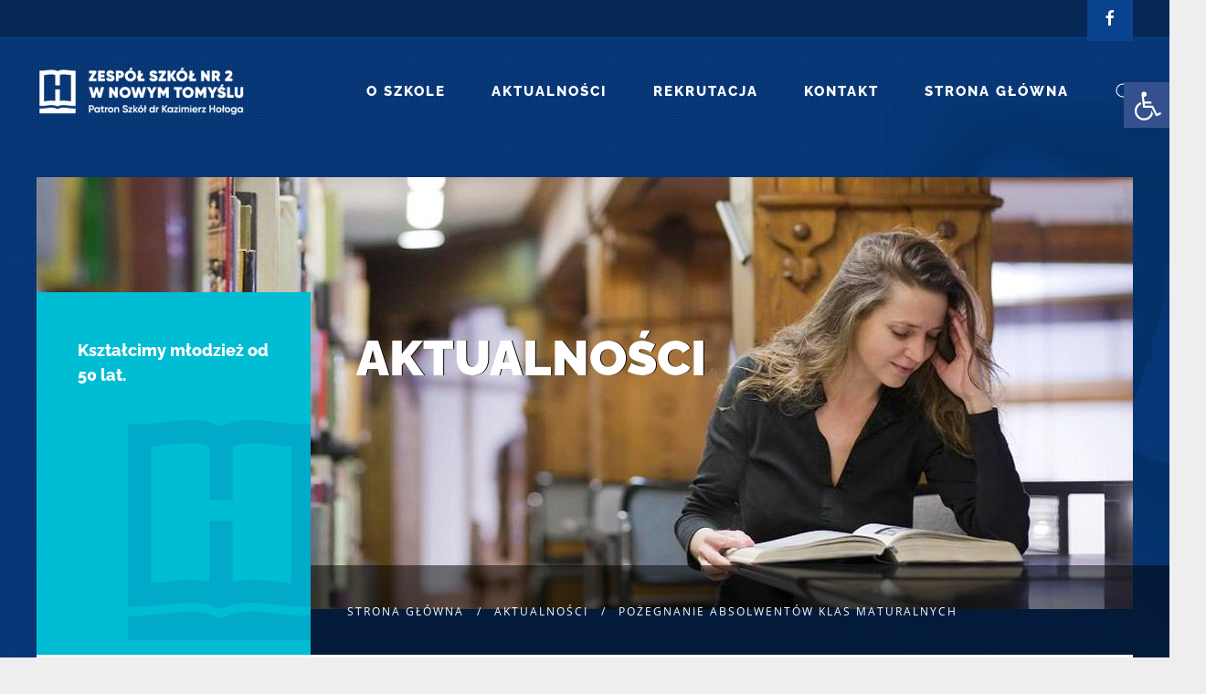

--- FILE ---
content_type: text/html; charset=UTF-8
request_url: https://www.hzs2nt.pl/pozegnanie-absolwentow-klas-maturalnych/
body_size: 13102
content:
<!DOCTYPE html>
<html lang="pl-PL">
    <head>
        <meta charset="UTF-8">
        <meta http-equiv="X-UA-Compatible" content="IE=edge">
        <meta name="viewport" content="width=device-width, initial-scale=1">
        <link rel="shortcut icon" href="/wp-content/themes/ZSZIL/images/favicons/favicon-32x32.png">
        <link rel="apple-touch-icon" href="/wp-content/themes/ZSZIL/images/favicons/apple-touch-icon-76x76.png">
                <link rel="pingback" href="https://www.hzs2nt.pl/xmlrpc.php">
                <title>POŻEGNANIE ABSOLWENTÓW  KLAS MATURALNYCH &#8211; Zespół Szkół nr 2 w Nowym Tomyślu im. Dra Kazimierza Hołogi</title>
<meta name='robots' content='max-image-preview:large' />
<link rel='dns-prefetch' href='//s.w.org' />
<link rel="alternate" type="application/rss+xml" title="Zespół Szkół nr 2 w Nowym Tomyślu im. Dra Kazimierza Hołogi &raquo; Kanał z wpisami" href="https://www.hzs2nt.pl/feed/" />
<link rel="alternate" type="application/rss+xml" title="Zespół Szkół nr 2 w Nowym Tomyślu im. Dra Kazimierza Hołogi &raquo; Kanał z komentarzami" href="https://www.hzs2nt.pl/comments/feed/" />
<link rel="alternate" type="application/rss+xml" title="Zespół Szkół nr 2 w Nowym Tomyślu im. Dra Kazimierza Hołogi &raquo; POŻEGNANIE ABSOLWENTÓW  KLAS MATURALNYCH Kanał z komentarzami" href="https://www.hzs2nt.pl/pozegnanie-absolwentow-klas-maturalnych/feed/" />
		<script type="text/javascript">
			window._wpemojiSettings = {"baseUrl":"https:\/\/s.w.org\/images\/core\/emoji\/13.0.1\/72x72\/","ext":".png","svgUrl":"https:\/\/s.w.org\/images\/core\/emoji\/13.0.1\/svg\/","svgExt":".svg","source":{"concatemoji":"https:\/\/www.hzs2nt.pl\/wp-includes\/js\/wp-emoji-release.min.js?ver=5.7.14"}};
			!function(e,a,t){var n,r,o,i=a.createElement("canvas"),p=i.getContext&&i.getContext("2d");function s(e,t){var a=String.fromCharCode;p.clearRect(0,0,i.width,i.height),p.fillText(a.apply(this,e),0,0);e=i.toDataURL();return p.clearRect(0,0,i.width,i.height),p.fillText(a.apply(this,t),0,0),e===i.toDataURL()}function c(e){var t=a.createElement("script");t.src=e,t.defer=t.type="text/javascript",a.getElementsByTagName("head")[0].appendChild(t)}for(o=Array("flag","emoji"),t.supports={everything:!0,everythingExceptFlag:!0},r=0;r<o.length;r++)t.supports[o[r]]=function(e){if(!p||!p.fillText)return!1;switch(p.textBaseline="top",p.font="600 32px Arial",e){case"flag":return s([127987,65039,8205,9895,65039],[127987,65039,8203,9895,65039])?!1:!s([55356,56826,55356,56819],[55356,56826,8203,55356,56819])&&!s([55356,57332,56128,56423,56128,56418,56128,56421,56128,56430,56128,56423,56128,56447],[55356,57332,8203,56128,56423,8203,56128,56418,8203,56128,56421,8203,56128,56430,8203,56128,56423,8203,56128,56447]);case"emoji":return!s([55357,56424,8205,55356,57212],[55357,56424,8203,55356,57212])}return!1}(o[r]),t.supports.everything=t.supports.everything&&t.supports[o[r]],"flag"!==o[r]&&(t.supports.everythingExceptFlag=t.supports.everythingExceptFlag&&t.supports[o[r]]);t.supports.everythingExceptFlag=t.supports.everythingExceptFlag&&!t.supports.flag,t.DOMReady=!1,t.readyCallback=function(){t.DOMReady=!0},t.supports.everything||(n=function(){t.readyCallback()},a.addEventListener?(a.addEventListener("DOMContentLoaded",n,!1),e.addEventListener("load",n,!1)):(e.attachEvent("onload",n),a.attachEvent("onreadystatechange",function(){"complete"===a.readyState&&t.readyCallback()})),(n=t.source||{}).concatemoji?c(n.concatemoji):n.wpemoji&&n.twemoji&&(c(n.twemoji),c(n.wpemoji)))}(window,document,window._wpemojiSettings);
		</script>
		<style type="text/css">
img.wp-smiley,
img.emoji {
	display: inline !important;
	border: none !important;
	box-shadow: none !important;
	height: 1em !important;
	width: 1em !important;
	margin: 0 .07em !important;
	vertical-align: -0.1em !important;
	background: none !important;
	padding: 0 !important;
}
</style>
	<link rel='stylesheet' id='wp-block-library-css'  href='https://www.hzs2nt.pl/wp-includes/css/dist/block-library/style.min.css?ver=5.7.14' type='text/css' media='all' />
<link rel='stylesheet' id='contact-form-7-css'  href='https://www.hzs2nt.pl/wp-content/plugins/contact-form-7/includes/css/styles.css?ver=5.5.6.1' type='text/css' media='all' />
<link rel='stylesheet' id='wk-styles-css'  href='https://www.hzs2nt.pl/wp-content/plugins/widgetkit/cache/wk-styles-fe193025.css?ver=5.7.14' type='text/css' media='all' />
<link rel='stylesheet' id='pojo-a11y-css'  href='https://www.hzs2nt.pl/wp-content/plugins/pojo-accessibility/modules/legacy/assets/css/style.min.css?ver=1.0.0' type='text/css' media='all' />
<link href="https://www.hzs2nt.pl/wp-content/themes/yootheme/css/theme.1.css?ver=1621410535" rel="stylesheet">
<script type='text/javascript' src='https://www.hzs2nt.pl/wp-includes/js/jquery/jquery.min.js?ver=3.5.1' id='jquery-core-js'></script>
<script type='text/javascript' src='https://www.hzs2nt.pl/wp-includes/js/jquery/jquery-migrate.min.js?ver=3.3.2' id='jquery-migrate-js'></script>
<script type='text/javascript' src='https://www.hzs2nt.pl/wp-content/plugins/widgetkit/cache/uikit2-7630b2c7.js?ver=5.7.14' id='uikit2-js'></script>
<script type='text/javascript' src='https://www.hzs2nt.pl/wp-content/plugins/widgetkit/cache/wk-scripts-4f6c971f.js?ver=5.7.14' id='wk-scripts-js'></script>
<link rel="https://api.w.org/" href="https://www.hzs2nt.pl/wp-json/" /><link rel="alternate" type="application/json" href="https://www.hzs2nt.pl/wp-json/wp/v2/posts/4164" /><link rel="EditURI" type="application/rsd+xml" title="RSD" href="https://www.hzs2nt.pl/xmlrpc.php?rsd" />
<link rel="wlwmanifest" type="application/wlwmanifest+xml" href="https://www.hzs2nt.pl/wp-includes/wlwmanifest.xml" /> 
<meta name="generator" content="WordPress 5.7.14" />
<link rel="canonical" href="https://www.hzs2nt.pl/pozegnanie-absolwentow-klas-maturalnych/" />
<link rel='shortlink' href='https://www.hzs2nt.pl/?p=4164' />
<link rel="alternate" type="application/json+oembed" href="https://www.hzs2nt.pl/wp-json/oembed/1.0/embed?url=https%3A%2F%2Fwww.hzs2nt.pl%2Fpozegnanie-absolwentow-klas-maturalnych%2F" />
<link rel="alternate" type="text/xml+oembed" href="https://www.hzs2nt.pl/wp-json/oembed/1.0/embed?url=https%3A%2F%2Fwww.hzs2nt.pl%2Fpozegnanie-absolwentow-klas-maturalnych%2F&#038;format=xml" />
<style type="text/css">
#pojo-a11y-toolbar .pojo-a11y-toolbar-toggle a{ background-color: #4054b2;	color: #ffffff;}
#pojo-a11y-toolbar .pojo-a11y-toolbar-overlay, #pojo-a11y-toolbar .pojo-a11y-toolbar-overlay ul.pojo-a11y-toolbar-items.pojo-a11y-links{ border-color: #4054b2;}
body.pojo-a11y-focusable a:focus{ outline-style: solid !important;	outline-width: 1px !important;	outline-color: #FF0000 !important;}
#pojo-a11y-toolbar{ top: 90px !important;}
#pojo-a11y-toolbar .pojo-a11y-toolbar-overlay{ background-color: #ffffff;}
#pojo-a11y-toolbar .pojo-a11y-toolbar-overlay ul.pojo-a11y-toolbar-items li.pojo-a11y-toolbar-item a, #pojo-a11y-toolbar .pojo-a11y-toolbar-overlay p.pojo-a11y-toolbar-title{ color: #333333;}
#pojo-a11y-toolbar .pojo-a11y-toolbar-overlay ul.pojo-a11y-toolbar-items li.pojo-a11y-toolbar-item a.active{ background-color: #4054b2;	color: #ffffff;}
@media (max-width: 767px) { #pojo-a11y-toolbar { top: 50px !important; } }</style><script src="https://www.hzs2nt.pl/wp-content/themes/yootheme/vendor/assets/uikit/dist/js/uikit.min.js?ver=2.4.9"></script>
<script src="https://www.hzs2nt.pl/wp-content/themes/yootheme/vendor/assets/uikit/dist/js/uikit-icons.min.js?ver=2.4.9"></script>
<script src="https://www.hzs2nt.pl/wp-content/themes/yootheme/js/theme.js?ver=2.4.9"></script>
<script>var $theme = {};</script>
		<style type="text/css" id="wp-custom-css">
			body {max-width:100%; overflow:hidden}
.page-template-default, .category, .single-post, .search-results, .error404 {background: url('https://www.hzs2nt.pl//wp-content/uploads/images/backgrounds/header_gradient.png')!important }
.uk-navbar-container,  .slider {background:transparent!important}
.tm-page {background: url('https://www.hzs2nt.pl/wp-content/uploads/images/backgrounds/header_person.png') no-repeat; 
	background-position: 100% 8%}
.tm-toolbar {    background-color: rgba(3,25,53,0.5);}
.uk-navbar-nav>li>a:before {
    font-family: 'icomoon';
	font-size: 20px;}

.wk-slidenav-next:before, .wk-slidenav-previous:before {text-shadow: 0px 0px 0px #000;}


.partnerzy .wk-flex-left {position:absolute; left:-280px; margin-top:-100px!important; }
.kadra .wk-flex-left {position:absolute; left:-280px; margin-top:-100px!important; }
.kadra .wk-slidenav-next:before, .kadra .wk-slidenav-previous:before {color:#fff}

.partnerzy .wk-slidenav-next:before, .partnerzy .wk-slidenav-previous:before {color:#bdbdbd}

.szkol .uk-first-column:first-child {background:#C10942!important; 
		color:#fff}
.szkol div:nth-child(2)  {background:#12BF04!important; 
		color:#fff}
.szkol div:nth-child(3)  {background:#333333!important; 
		color:#fff}
.szkol div:nth-child(4)  {background:#0C58BF!important; 
		color:#fff}
.szkol div:nth-child(5)  {background:#F7A800!important; 
		color:#fff}
.szkol div:nth-child(6)  {background:#00ABBD!important; 
		color:#fff}
.szkol div:nth-child(7)  {background:#24A04C!important; 
		color:#fff}
.szkol div:nth-child(8)  {background:#6D8DB3!important; 
		color:#fff}
.szkol div:nth-child(9)  {background:#333333!important; 
		color:#fff}
.szkol div:nth-child(10)  {background:#C10942!important; 
		color:#fff}

.rekru .uk-first-column:first-child {background:#00ABBD!important; 
		color:#fff}
.rekru div:nth-child(2) {background:#8A1E5F!important; 
		color:#fff}
.rekru div:nth-child(3) {background:#F7A800!important; 
		color:#fff}
.kontak .uk-first-column:first-child {background:#12BF04!important; 
		color:#fff}
.kontak .uk-first-column:first-child a, .kontak .uk-first-column:first-child h4, .kontak div:nth-child(3) h4 { 
		color:#fff; font-weight:900!important; text-transform:none; font: 22px/1.2 'Raleway'}
.kontak div:nth-child(2) {background:#CCF2F6!important; }
.kontak div:nth-child(2) h4 { 
	text-transform:none; font: 22px/1.2 'Raleway'; font-weight:900;
		color: #0c58bf;}
.kontak div:nth-child(3) h4 { 
		color:#fff}
.kontak div:nth-child(3) {background:#1D4D8F!important; 
		color:#fff}
.pierwszy a, .drugi a, .pierwszy i, .drugi .iconTypeLiceumDlaDoroslych:before, .drugi .iconTypeSzkolaZawodowa:before {color:#fff!important; text-decoration:none;}
.pierwszy div:nth-child(3), .mobi2 div:nth-child(3) {background:#C10942!important; color:#fff}
.pierwszy div:nth-child(4), .mobi2 div:nth-child(4)  {background:#24A04C!important; color:#fff}
.drugi div:nth-child(2), .mobi2 div:nth-child(2){background:#8A1E5F!important; color:#fff}
.drugi div:nth-child(4), .mobi3 .uk-first-column:first-child {background:#00ABBD!important; color:#fff}
.drugi .uk-first-column:first-child, .mobi2 .uk-first-column:first-child  {background:#F7A800!important; 
		color:#fff}
.trzecia .uk-first-column:first-child, .mobi3 div:nth-child(2) {background:#6D8DB3!important; 
		color:#fff}
.brosz div:nth-child(4) {background: #fff url('https://www.hzs2nt.pl/wp-content/uploads/2025/04/unnamed.png') bottom right no-repeat!important; height:215px; padding-top:40px; max-width:300px; margin-left:10px}
.mobi1 .uk-first-column:first-child {background: #fff url('https://www.hzs2nt.pl/wp-content/uploads/images/backgrounds/brochure.png') bottom right no-repeat!important;}
.mobi1 div:nth-child(2) {background: #fff url('https://www.hzs2nt.pl/wp-content/uploads/2019/02/zzz-2-600x300.jpg') center center no-repeat!important; height:215px; padding:30px;
}
.mobi1 div:nth-child(2) h3, .mobi1 div:nth-child(2) a {color:#fff}
.uk-navbar-dropdown .iconTypeTechnikumLogistyczne,
.uk-navbar-dropdown .iconTypeTechnikumObslugiTurystycznej, 
.uk-navbar-dropdown .iconTypeTechnikumObslugiTurystycznej, 
.uk-navbar-dropdown .iconTypeTechnikumMechatroniczne, 
.uk-navbar-dropdown .iconTypeTechnikumOrganizacjiReklamy {font-size: 14px; text-transform: uppercase; }

.uk-navbar-dropdown .iconTypeTechnikumLogistyczne:before,
.uk-navbar-dropdown .iconTypeTechnikumObslugiTurystycznej:before, 
.uk-navbar-dropdown .iconTypeTechnikumObslugiTurystycznej:before, 
.uk-navbar-dropdown .iconTypeTechnikumMechatroniczne:before, 
.uk-navbar-dropdown .iconTypeTechnikumOrganizacjiReklamy:before{padding-right:20px}


.iconTypeTechnika:before {
    content: "\e611";
	color:#A9CBF9; padding-right:20px;
}
.iconTypeSzkolaZawodowa:before {
    content: "\e610";
	color:#A9CBF9; padding-right:20px;
}
.iconTypeLiceumDlaDoroslych:before {
    content: "\e60f";
	color:#A9CBF9; padding-right:20px;
}
@font-face {
    font-family: 'icomoon';
    src: url("https://www.hzs2nt.pl/wp-content/uploads/fonts/icomoon.eot");
    src: url("https://www.hzs2nt.pl/wp-content/uploads/fonts/icomoon.eot?#iefix") format("embedded-opentype"), url("https://www.hzs2nt.pl/wp-content/uploads/fonts/icomoon.woff") format("woff"), url("https://www.hzs2nt.pl/wp-content/uploads/fonts/icomoon.ttf") format("truetype"), url("https://www.hzs2nt.pl/wp-content/uploads/fonts/icomoon.svg#icomoon") format("svg");
    font-weight: normal;
    font-style: normal
}
.iconType {
    font-size: 40px;
}
i.strzalka { padding-top:15px; right:20px; position:absolute}
i.icost {float:left; padding-top:15px; padding-right:30px; color:#727272}
.icona, .iconTypeTechnikumLogistyczne:before,
.iconTypeTechnikumObslugiTurystycznej:before, .iconTypeTechnikumObslugiTurystycznej:before, .iconTypeTechnikumMechatroniczne:before, .iconTypeTechnikumOrganizacjiReklamy:before{
    display: inline-block;
    font-family: 'icomoon';
    speak: none;
    font-style: normal;
    font-weight: normal;
    font-variant: normal;
    text-transform: none;
    line-height: 1;
}
.iconTypeTechnikumOrganizacjiReklamy:before {
    content: "\e615";
}
.iconTypeTechnikumMechatroniczne:before {
    content: "\e613";
}
.iconArrowRight:before {
    content: "\e602";
	font-size:13px
}
.iconArrowDown:before {
    content: "\e600"
}

.iconArrowLeft:before {
    content: "\e601"
}

.iconArrowRight:before {
    content: "\e602"
}

.iconCalendar:before {
    content: "\e603"
}

.iconLogoSmall:before {
    content: "\e60b"
}

.iconMail:before {
    content: "\e60c"
}

.iconPhone:before {
    content: "\e60d"
}

.iconSearch:before {
    content: "\e60e"
}

.iconTypeLiceumDlaDoroslych:before {
    content: "\e60f"
}

.iconTypeSzkolaZawodowa:before {
    content: "\e610"
}

.iconTypeTechnika:before {
    content: "\e611"
}

.iconTypeTechnikumLogistyczne:before {
    content: "\e612"
}

.iconTypeTechnikumMechatroniczne:before {
    content: "\e613"
}

.iconTypeTechnikumObslugiTurystycznej:before {
    content: "\e614"
}

.iconTypeTechnikumOrganizacjiReklamy:before {
    content: "\e615"
}

.iconTypeTechnikumHandlowe:before {
    content: "\e900"
}

.iconPng {
    background-image: url(https://www.hzs2nt.pl/wp-content/uploads/images/icons/icons.png);
    background-repeat: no-repeat;
    display: inline-block
}

.iconPngBip {
    width: 22px;
    height: 26px;
    background-position: -5px -5px
}

.iconPngDocument {
    width: 23px;
    height: 28px;
    background-position: -37px -5px
}

.iconPngFacebookBig {
    width: 17px;
    height: 35px;
    background-position: -70px -5px
}

.iconPngFacebookBlue {
    width: 10px;
    height: 20px;
    background-position: -5px -50px
}

.iconPngFacebookWhite {
    width: 8px;
    height: 16px;
    background-position: -25px -50px
}

.iconPngGmail {
    width: 20px;
    height: 16px;
    background-position: -43px -50px
}

.iconPngTwitter {
    width: 22px;
    height: 18px;
    background-position: -73px -50px
}

#pojo-a11y-toolbar .pojo-a11y-toolbar-toggle a {background:#34518D!important; width:50px; height:50px}
.tm-toolbar .uk-icon {background:#09428F; padding:15px; color:#fff; margin-bottom:-15px;margin-top:-20px; margin-left:10px} 
.tm-toolbar .uk-subnav>*>:first-child {text-transform:none; padding-right:30px;font-size:12px; color:#a9cbf9;}

.uk-search-large .uk-search-input {color:#000!important; border:1px solid #666}
::placeholder {color:#000!important;}

#tm-mobile .uk-background-default {background:#08397B!important}
#tm-mobile ::placeholder, #tm-mobile .iconTypeTechnika {color:#fff!important}
#tm-mobile .iconTypeTechnika:before, #tm-mobile .iconTypeSzkolaZawodowa:before, #tm-mobile .iconTypeLiceumDlaDoroslych:before {display:none}
#tm-mobile .iconTypeTechnikumLogistyczne:before, #tm-mobile .iconTypeTechnikumObslugiTurystycznej:before, #tm-mobile .iconTypeTechnikumMechatroniczne:before, #tm-mobile .iconTypeTechnikumOrganizacjiReklamy:before {margin-right:15px!important;}

#tm-mobile .uk-search-default .uk-search-input {
	border-radius: 0!important;}

#tm-mobile .uk-nav-default>li.uk-active>a,
#tm-mobile .uk-nav-default>li>a:focus
{color:#A9CBF9}

.slider .wk-button {margin-top:-390px; margin-left:600px; display: inline-block;
    background-color: #23b3ad;
    width: 180px;
    height: 55px;
    color: #fff;
    text-align: center;
    font: 800 18px/55px Raleway;
    -moz-border-radius: 27px;
    -webkit-border-radius: 27px;
    border-radius: 27px;text-align:left!important}

.slider .wk-button i {margin-left:40px}
.slider .wk-button:hover i {margin-left:49px}
.stopka4 .orzel {float:left; padding-right:45px}
.stopka4 .orzel2 {font-size:12px; margin-left:25px; margin-top:15px}


@media only screen and (max-width: 960px) {
	.stopka {padding-top:50px; padding-left:20px}
	.stopka .el-item {width:40%!important}
	.stopka .el-item i.icost {display:none}
	.stopka2 .el-item, .stopka3 .el-item {padding-bottom:8px; width:50%!important}
	.stopka3, .stopka4 {margin-top:-25px}
	.wk-cover-background {background-size:100% auto!important}
	.wk-slidenav, .uk-breadcrumb, .szara {display:none!important;}
	h1.tytul {padding-top:0!important}
	.slider .wk-button {margin-top:-10%; margin-left:30%;}
}

@media only screen and (max-width: 500px)
	{
		.stopka4 .orzel {float:none; padding-right:0px}
		.stopka4 .orzel2 { margin-left:0px; margin-top:10px;}
		.slider {}
		.wk-position-cover {top:0!important; bottom:50%}
		.stopka .el-item i {display:none}
		.slider .wk-button {margin-top:-18% margin-left:30%; 
    width: 120px;
    height: 20px;
			padding-top:5px;
    font: 800 14px/35px Raleway;}
		.slider .wk-button i {margin-left:8px}
		
	}

@media (min-width: 960px) {.kafelki .uk-tile {padding:0;}	
}


		</style>
		    </head>
    <body class="post-template-default single single-post postid-4164 single-format-standard ">
        
        
        
        <div class="tm-page">

                        
<div class="tm-header-mobile uk-hidden@m">


    <div class="uk-navbar-container">
        <nav uk-navbar>

                        <div class="uk-navbar-left">

                
                                <a class="uk-navbar-toggle" href="#tm-mobile" uk-toggle="animation: true">
                    <div uk-navbar-toggle-icon></div>
                                    </a>
                
                
            </div>
            
                        <div class="uk-navbar-center">
                
<a href="https://www.hzs2nt.pl" class="uk-navbar-item uk-logo">
    <img alt width="210" src="/wp-content/uploads/2021/05/Hologa_logo_bialy-1.svg"></a>
                            </div>
            
            
        </nav>
    </div>

    
                <div class="uk-position-relative tm-header-mobile-slide">
        
        <div id="tm-mobile" class="uk-position-top" hidden>
            <div class="uk-background-default uk-padding">

                
<div class="uk-child-width-1-1" uk-grid>    <div>
<div class="uk-panel widget-menu" id="widget-nav_menu-5">

    
    
<ul class="uk-nav uk-nav-default">
    
	<li class="uk-parent"><a href="https://www.hzs2nt.pl/technika/" class="iconTypeTechnika menu-item menu-item-type-post_type menu-item-object-page menu-item-has-children">Technikum</a>
	<ul class="uk-nav-sub">

		<li><a href="https://www.hzs2nt.pl/technikum-logistyczne/" class="iconTypeTechnikumLogistyczne menu-item menu-item-type-post_type menu-item-object-page">Technik logistyk</a></li>
		<li><a href="https://www.hzs2nt.pl/technikum-eksploatacji-portow-i-terminali/" class="iconTypeTechnikumObslugiTurystycznej menu-item menu-item-type-post_type menu-item-object-page">Technik handlowiec</a></li>
		<li><a href="https://www.hzs2nt.pl/technikum-mechatroniczne/" class="iconTypeTechnikumMechatroniczne menu-item menu-item-type-post_type menu-item-object-page">Technik mechatronik</a></li>
		<li><a href="https://www.hzs2nt.pl/technikum-organizacji-reklamy/" class="iconTypeTechnikumOrganizacjiReklamy menu-item menu-item-type-post_type menu-item-object-page">Technik reklamy</a></li></ul></li>
	<li><a href="https://www.hzs2nt.pl/zasadnicza-szkola-zawodowa/" class="iconTypeSzkolaZawodowa menu-item menu-item-type-post_type menu-item-object-page">Branżowa <br/>szkoła I stopnia</a></li>
	<li><a href="https://www.hzs2nt.pl/liceum-ogolnoksztalcace-dla-doroslych/" class="iconTypeLiceumDlaDoroslych menu-item menu-item-type-post_type menu-item-object-page">Liceum dla Dorosłych</a></li></ul>

</div>
</div>    <div>
<div class="uk-panel widget-search" id="widget-search-3">

    
    

    <form id="search-874" action="https://www.hzs2nt.pl" method="get" role="search" class="uk-search uk-search-default"><span uk-search-icon></span><input name="s" placeholder="Szukaj" required type="search" class="uk-search-input"></form>






</div>
</div>    <div>
<div class="uk-panel">

    
    
    <ul class="uk-flex-inline uk-flex-middle uk-flex-nowrap uk-grid-small" uk-grid>
                    <li>
                <a href="https://www.facebook.com/ZS-nr-2-im-dra-Kazimierza-Ho%C5%82ogi-w-Nowym-Tomy%C5%9Blu-165517730320324/" class="uk-icon-link"  uk-icon="{&quot;icon&quot;:&quot;facebook&quot;}"></a>
            </li>
            </ul>

</div>
</div></div>
            </div>
        </div>

                </div>
        
    


</div>


<div class="tm-toolbar tm-toolbar-default uk-visible@m">
    <div class="uk-container uk-flex uk-flex-middle">

        
                <div class="uk-margin-auto-left">
            <div class="uk-grid-medium uk-child-width-auto uk-flex-middle" uk-grid="margin: uk-margin-small-top">
                <div>
<div class="uk-panel">

    
    
    <ul class="uk-flex-inline uk-flex-middle uk-flex-nowrap uk-grid-small" uk-grid>
                    <li>
                <a href="https://www.facebook.com/ZS-nr-2-im-dra-Kazimierza-Ho%C5%82ogi-w-Nowym-Tomy%C5%9Blu-165517730320324/" class="uk-icon-link"  uk-icon="{&quot;icon&quot;:&quot;facebook&quot;}"></a>
            </li>
            </ul>

</div>
</div>            </div>
        </div>
        
    </div>
</div>

<div class="tm-header uk-visible@m" uk-header>



    
        <div class="uk-navbar-container">

            <div class="uk-container">
                <nav class="uk-navbar" uk-navbar="{&quot;align&quot;:&quot;left&quot;,&quot;boundary&quot;:&quot;!.uk-navbar-container&quot;}">

                                        <div class="uk-navbar-left">

                                                    
<a href="https://www.hzs2nt.pl" class="uk-navbar-item uk-logo">
    <img alt src="/wp-content/themes/yootheme/cache/logo-wh-f52f9447.png" srcset="/wp-content/themes/yootheme/cache/logo-wh-f52f9447.png 230w, /wp-content/themes/yootheme/cache/logo-wh-9dd66027.png 421w" sizes="(min-width: 230px) 230px" data-width="230" data-height="52"><img class="uk-logo-inverse" alt width="230" src="/wp-content/uploads/2021/05/Hologa_logo_bialy-1.svg"></a>
                                                    
                        
                    </div>
                    
                    
                                        <div class="uk-navbar-right">

                                                    
<ul class="uk-navbar-nav">
    
	<li><a href="https://www.hzs2nt.pl/o-szkole/" class=" menu-item menu-item-type-post_type menu-item-object-page">O szkole</a></li>
	<li class="uk-active"><a href="https://www.hzs2nt.pl/category/aktualnosci/" class=" menu-item menu-item-type-taxonomy menu-item-object-category current-post-ancestor current-menu-parent current-post-parent">Aktualności</a></li>
	<li><a href="https://www.hzs2nt.pl/rekrutacja/" class=" menu-item menu-item-type-post_type menu-item-object-page">Rekrutacja</a></li>
	<li><a href="https://www.hzs2nt.pl/kontakt/" class=" menu-item menu-item-type-post_type menu-item-object-page">Kontakt</a></li></ul>

<ul class="uk-navbar-nav">
    
	<li><a href="http://www.hzs2nt.pl/" class="home menu-item menu-item-type-custom menu-item-object-custom menu-item-home">Strona główna</a></li></ul>

<div class="uk-navbar-toggle widget-search" id="widget-search-4">

    
    

    <a href="#search-231-modal" uk-search-icon uk-toggle></a>

    <div id="search-231-modal" class="uk-modal-full" uk-modal>
        <div class="uk-modal-dialog uk-flex uk-flex-center uk-flex-middle" uk-height-viewport>
            <button class="uk-modal-close-full" type="button" uk-close></button>
            <div class="uk-search uk-search-large">
                <form id="search-231" action="https://www.hzs2nt.pl" method="get" role="search" class="uk-search uk-search-large"><input name="s" placeholder="Szukaj" required type="search" class="uk-search-input uk-text-center" autofocus></form>            </div>
        </div>
    </div>







</div>
                        
                        
                    </div>
                    
                </nav>
            </div>

        </div>

    





</div>
            
            
            <!-- Builder #template-cxbvlFXp -->
<div id="template-cxbvlFXp#0" class="uk-visible@l uk-section-default">
        <div style="background-image: url('/wp-content/themes/yootheme/cache/head_single-0221c1af.jpeg');" class="uk-background-norepeat uk-background-center-center uk-section uk-padding-remove-vertical">    
        
        
        
            
                                <div class="uk-container">                
                    
                    <div class="uk-visible@l tm-grid-expand uk-grid-column-collapse uk-grid-margin" uk-grid>
<div class="uk-width-1-4@m uk-visible@l">
    
        
            
            
                
<h1 class="uk-visible@l" id="template-cxbvlFXp#0-0-0-0">        Kształcimy młodzież od 50 lat.    </h1>
            
        
    
</div>

<div class="uk-width-3-4@m uk-visible@l" id="template-cxbvlFXp#0-0-1">
    
        
            
            
                
<h1 class="uk-visible@l" id="template-cxbvlFXp#0-0-1-0">        Aktualności    </h1>

    <div id="template-cxbvlFXp#0-0-1-1" class="uk-visible@l">
        <ul class="uk-breadcrumb uk-margin-remove-bottom">
        
                            <li><a href="https://www.hzs2nt.pl">Strona główna</a></li>
            
        
                            <li><a href="https://www.hzs2nt.pl/category/aktualnosci/">Aktualności</a></li>
            
        
                            <li><span>POŻEGNANIE ABSOLWENTÓW  KLAS MATURALNYCH</span></li>
            
        
        </ul>
    </div>

            
        
    
</div>
</div>
                                </div>
                
            
        
        </div>
    
</div>

<div id="template-cxbvlFXp#1" class="uk-hidden@l uk-section-default">
        <div style="background-image: url('/wp-content/themes/yootheme/cache/head_single-0221c1af.jpeg');" class="uk-background-norepeat uk-background-center-center uk-section uk-padding-remove-vertical">    
        
        
        
            
                                <div class="uk-container">                
                    
                    <div class="uk-hidden@l tm-grid-expand uk-grid-column-collapse uk-child-width-1-1 uk-grid-margin" uk-grid>
<div class="uk-hidden@l">
    
        
            
            
                
<h1 class="tytul uk-hidden@l uk-text-center" id="template-cxbvlFXp#1-0-0-0">        Aktualności    </h1>
            
        
    
</div>
</div>
                                </div>
                
            
        
        </div>
    
</div>

<div id="template-cxbvlFXp#2" class="uk-section-default uk-section uk-padding-remove-top">
    
        
        
        
            
                                <div class="uk-container">                
                    
                    <div class="tm-grid-expand uk-grid-collapse" uk-grid>
<div class="uk-grid-item-match uk-width-1-4@m">
        <div class="uk-tile-muted uk-tile uk-tile-small">    
        
            
            
                
<div id="template-cxbvlFXp#2-0-0-0" class="uk-margin">
    
    
        
        
<a class="el-content uk-button uk-button-text" href="javascript:window.history.back();">
<i class="icona iconArrowLeft"></i> <span style="float:right">wstecz</span>
</a>


        
    
    
</div>
<hr>
<h5 class="uk-text-success">        Zobacz także:    </h5>
<ul class="uk-list uk-list-divider">        <li class="el-item">
    <div class="el-content uk-panel"><a href="/o-szkole" class="el-link uk-margin-remove-last-child">O szkole</a></div></li>
        <li class="el-item">
    <div class="el-content uk-panel"><a href="/rekrutacja" class="el-link uk-margin-remove-last-child">Rekrutacja</a></div></li>
        <li class="el-item">
    <div class="el-content uk-panel"><a href="/dokumenty-do-pobrania" class="el-link uk-margin-remove-last-child">Dokumenty do pobrania
</a></div></li>
        <li class="el-item">
    <div class="el-content uk-panel"><a href="/kontakt" class="el-link uk-margin-remove-last-child">Kontakt</a></div></li>
    </ul>
            
        
        </div>
    
</div>

<div class="uk-grid-item-match uk-width-3-4@m">
        <div class="uk-tile-default uk-tile uk-tile-small">    
        
            
            
                
<h1 id="template-cxbvlFXp#2-0-1-0">        POŻEGNANIE ABSOLWENTÓW  KLAS MATURALNYCH    </h1><div class="uk-panel uk-margin uk-margin-remove-top" id="template-cxbvlFXp#2-0-1-1"><i class="icona iconCalendar"></i>28 kwietnia 2017</div><div class="uk-panel uk-margin"><p>28 kwietnia 2017 roku odbyła się uroczystość pożegnania absolwentów Technikum dla Młodzieży oraz Liceum Uzupełniającego dla Dorosłych w Zespole Szkół Zawodowych i Licealnych im. dra Kazimierza Hołogi w Nowym Tomyślu. Przybyli na nią uczniowie, rodzice, grono pedagogiczne oraz Kierownik Wydziału Edukacji i Sportu w Starostwie Powiatu Nowotomyskiego – pan Marek Nyćkowiak.</p>
<p>Po wystąpieniu pani dyrektor Elżbiety Helwing nastąpiło uroczyste wręczenie medalu „Złotego Absolwenta”, przyznawanego co roku przez Starostę Powiatu Nowotomyskiego dla najwybitniejszego ucznia. W tym roku to miano uzyskał <strong>Hubert Wilgowicz z klasy IV TL </strong>Technikum dla Młodzieży. Natomiast w Liceum Uzupełniającym dla Dorosłych najlepszy był pan <strong>Michał Kasprowiak z klasy III LOA.</strong> Medale wraz z listem gratulacyjnym dla rodziców od Starosty wręczył pan Marek Nyćkowiak. Absolwenci, którzy osiągnęli bardzo dobre wyniki w nauce lub wyróżniali się aktywną pracą na rzecz szkoły, otrzymali nagrody książkowe. Wyróżniono również absolwentki, które udzielały się w Szkolnym Kole Wolontariatu. Nagrodzono także uczniów, którzy mieli wybitne osiągnięcia sportowe.</p>
<p>Uroczystość zakończył występ muzyczny Lucyny Knop – uczennicy z klasy II TL1. Następnie odbyła się prezentacja multimedialna wspomnień klasy IV TL z okresu 4 lat nauki w szkole.</p>
<p>Wszyscy życzyli absolwentom powodzenia na egzaminach maturalnych<br />
i zawodowych oraz pomyślności w dalszym życiu.</p>
<p>&nbsp;</p></div>
            
        
        </div>
    
</div>
</div>
                                </div>
                
            
        
    
</div>
<style>#template-cxbvlFXp\#0-0-0-0 {font: 700 18px/1.5 Raleway;height:300px; color:#fff; background:#01BDD3 url('https://www.hzs2nt.pl/wp-content/uploads/images/backgrounds/title.png') no-repeat 100px 140px; padding:50px 45px; margin-top:180px} #template-cxbvlFXp\#0-0-1-0 {color:#fff; font: 54px/1.2 'Raleway'; padding: 220px 0px 0 50px; text-transform: uppercase; font-weight:900; text-shadow: 1px 0px 0px #000;} #template-cxbvlFXp\#0-0-1-1 {background-color: rgba(0,0,0,0.5); position:absolute; width:100%; bottom:0; left:0; padding:40px; color: #fff!important; font-size: 13px;} #template-cxbvlFXp\#0-0-1 {position: relative;} #template-cxbvlFXp\#0 {background:transparent} #template-cxbvlFXp\#1-0-0-0 {color:#fff; font: 45px/1.2 'Raleway'; padding: 120px 0px 120px 0!important; text-transform: uppercase; font-weight:900; text-shadow: 1px 0px 0px #000;} #template-cxbvlFXp\#1 {background:transparent} #template-cxbvlFXp\#2-0-0-0 a i {margin-right:45px} #template-cxbvlFXp\#2-0-0-0 a:hover i {margin-left:-3px!important; margin-right:48px} #template-cxbvlFXp\#2-0-0-0:hover {text-decoration:none} #template-cxbvlFXp\#2-0-1-0 {font: 35px/1.2 'Raleway'; color: #09428f; font-weight:800; text-transform: uppercase; margin-bottom: 30px; } #template-cxbvlFXp\#2-0-1-1 {display: block; font: 900 14px Raleway; margin-bottom: 10px;color: #08397b;} #template-cxbvlFXp\#2-0-1-1 i.iconCalendar {padding-right:6px; color:#01BDD3} #template-cxbvlFXp\#2 {background:transparent; margin-top:-3px; margin-bottom:-100px} </style>        
            
            <!-- Builder #footer -->
<div class="stopka uk-section-primary">
        <div style="background-image: url('/wp-content/themes/yootheme/cache/footer_school-01b78309.png');" class="uk-background-norepeat uk-background-height-1-1 uk-background-bottom-right uk-section">    
        
        
        
            
                                <div class="uk-container">                
                    
                    <div class="uk-grid-margin uk-container"><div class="tm-grid-expand uk-child-width-1-1" uk-grid>
<div>
    
        
            
            
                
<ul class="uk-list" id="footer#0-0-0-0">        <li class="el-item">
    <div class="el-content uk-panel"><a href="/technikum-organizacji-reklamy"><i class="icona icost iconTypeTechnikumOrganizacjiReklamy"></i><div style="width:100px; float:left">TECHNIK <BR/>REKLAMY</div>
    <i class="icona strzalka iconArrowRight"></i></a></div></li>
        <li class="el-item">
    <div class="el-content uk-panel"><a href="/technikum-mechatroniczne"><i class="icona icost iconTypeTechnikumMechatroniczne"></i><div style="width:200px; float:left">TECHNIK <BR/>MECHATRONIK</div>
    <i class="icona strzalka iconArrowRight"></i></a></div></li>
        <li class="el-item">
    <div class="el-content uk-panel"><a href="/technikum-logistyczne"><i class="icona icost iconTypeTechnikumLogistyczne"></i><div style="width:200px; float:left">TECHNIK <BR/>LOGISTYK</div>
    <i class="icona strzalka iconArrowRight"></i></a></div></li>
        <li class="el-item">
    <div class="el-content uk-panel"><a href="/zasadnicza-szkola-zawodowa"><i class="icona icost iconTypeSzkolaZawodowa"></i><div style="width:200px; float:left">BRANŻOWA SZKOŁA <BR/>I STOPNIA</div>
    <i class="icona strzalka iconArrowRight"></i></a></div></li>
        <li class="el-item">
    <div class="el-content uk-panel"><a href="/liceum-ogolnoksztalcace-dla-doroslych"><i class="icona icost iconTypeLiceumDlaDoroslych"></i><div style="width:200px; float:left">LICEUM OGÓLNOKSZTAŁCĄCE<BR/>
DLA DOROSŁYCH </div>
    <i class="icona strzalka iconArrowRight"></i></a></div></li>
    </ul>
            
        
    
</div>
</div></div><div class="uk-margin-medium uk-margin-remove-bottom uk-container"><div class="uk-margin-remove-bottom tm-grid-expand uk-grid-collapse uk-child-width-1-1" uk-grid>
<div class="uk-grid-item-match uk-flex-middle" id="footer#0-1-0">
    
        
            
                        <div class="uk-panel uk-width-1-1">            
                
<ul class="uk-list uk-list-collapse stopka2" id="footer#0-1-0-0">        <li class="el-item">
    <div class="el-content uk-panel"><a href="/technikum-eksploatacji-portow-i-terminali" class="el-link uk-margin-remove-last-child">Baza pracodawców dla uczniów szkoły branżowej</a></div></li>
        <li class="el-item">
    <div class="el-content uk-panel"><a href="/category/aktualnosci/" class="el-link uk-margin-remove-last-child">Aktualności</a></div></li>
        <li class="el-item">
    <div class="el-content uk-panel"><a href="/o-szkole/" class="el-link uk-margin-remove-last-child"> O szkole</a></div></li>
        <li class="el-item">
    <div class="el-content uk-panel"><a href="/rekrutacja/" class="el-link uk-margin-remove-last-child"> Rekrutacja</a></div></li>
        <li class="el-item">
    <div class="el-content uk-panel"><a href="/kontakt/" class="el-link uk-margin-remove-last-child"> Kontakt</a></div></li>
        <li class="el-item">
    <div class="el-content uk-panel"><a href="/koordynator-dostepnosci-przy-zespole-szkol-nr-2/" class="el-link uk-margin-remove-last-child"> Koordynator dostępności</a></div></li>
    </ul>
                        </div>
            
        
    
</div>
</div></div><div class="uk-margin-remove-top tm-grid-expand uk-grid-column-collapse uk-grid-margin uk-margin-remove-top" uk-grid>
<div class="uk-grid-item-match uk-flex-middle uk-width-1-2@m" id="footer#0-2-0">
    
        
            
                        <div class="uk-panel uk-width-1-1">            
                
<ul class="uk-list uk-list-collapse stopka3" id="footer#0-2-0-0">        <li class="el-item">
    <div class="el-content uk-panel"><a href="/stypendia-i-programy-rzadowe" class="el-link uk-margin-remove-last-child">Stypendia i programy rządowe </a></div></li>
        <li class="el-item">
    <div class="el-content uk-panel"><a href="/dokumenty-do-pobrania" class="el-link uk-margin-remove-last-child">Dokumenty do pobrania</a></div></li>
    </ul>
                        </div>
            
        
    
</div>

<div class="uk-width-1-2@m">
    
        
            
            
                <div class="uk-panel stopka4 uk-margin" id="footer#0-2-1-0"><div class="orzel"><img style="margin-right: 45px; margin-top: -27px;" src="http://www.hzs2nt.pl/wp-content/themes/ZSZIL/images/static/crest.png" /> <i class="icona iconLogoSmall" style="font-size: 50px; line-height: 83px;"></i></div>
<div class="orzel2"><strong>Zespół Szkół nr 2 w Nowym Tomyślu</strong><br />Osiedle Północ 37, 64-300 Nowy Tomyśl<br />tel.: +48 (61) 442 22 88<br />e-mail: sekretariat@hzs2nt.pl</div></div>
            
        
    
</div>
</div><div class="tm-grid-expand uk-child-width-1-1 uk-grid-margin" uk-grid>
<div>
    
        
            
            
                <div class="uk-panel uk-margin" id="footer#0-3-0-0">© Copyright 2021 ZSZIL im. dra Kazimierza Hołogi</div>
            
        
    
</div>
</div>
                                </div>
                
            
        
        </div>
    
</div>
<style>#footer\#0-0-0-0 .el-item {width:28%; float:left; margin-right:5%; FONT-SIZE:12PX; color:#fff} #footer\#0-0-0-0 {clear:both; width:100%; display:block;} #footer\#0-0-0-0 i, #footer\#0-0-0-0 .iconTypeSzkolaZawodowa:before, #footer\#0-0-0-0 .iconTypeLiceumDlaDoroslych:before {font-size:20px; color:#727272; margin-top:-9px; } #footer\#0-1-0-0 {clear:both; width:100%; display:block; background:#083778!important; margin-bottom:0; margin-top:50px!important;} #footer\#0-1-0-0 li {float:left; font-size:12px; padding-right:55px} #footer\#0-1-0 {BACKGROUND:#083778;padding-left:30px} #footer\#0-2-0-0 {clear:both; width:100%; display:block; background:#083778!important; margin-bottom:0; margin-top:50px!important;} #footer\#0-2-0-0 li {float:left; font-size:12px; padding-right:55px} #footer\#0-2-0 {BACKGROUND:#083778;padding-left:30px} #footer\#0-2-1-0 {BACKGROUND:#083778; padding:40px; display:block; clear:both;} #footer\#0-3-0-0 {font-size:12px} </style>
        </div>

        
        <script type='text/javascript' src='https://www.hzs2nt.pl/wp-includes/js/dist/vendor/wp-polyfill.min.js?ver=7.4.4' id='wp-polyfill-js'></script>
<script type='text/javascript' id='wp-polyfill-js-after'>
( 'fetch' in window ) || document.write( '<script src="https://www.hzs2nt.pl/wp-includes/js/dist/vendor/wp-polyfill-fetch.min.js?ver=3.0.0"></scr' + 'ipt>' );( document.contains ) || document.write( '<script src="https://www.hzs2nt.pl/wp-includes/js/dist/vendor/wp-polyfill-node-contains.min.js?ver=3.42.0"></scr' + 'ipt>' );( window.DOMRect ) || document.write( '<script src="https://www.hzs2nt.pl/wp-includes/js/dist/vendor/wp-polyfill-dom-rect.min.js?ver=3.42.0"></scr' + 'ipt>' );( window.URL && window.URL.prototype && window.URLSearchParams ) || document.write( '<script src="https://www.hzs2nt.pl/wp-includes/js/dist/vendor/wp-polyfill-url.min.js?ver=3.6.4"></scr' + 'ipt>' );( window.FormData && window.FormData.prototype.keys ) || document.write( '<script src="https://www.hzs2nt.pl/wp-includes/js/dist/vendor/wp-polyfill-formdata.min.js?ver=3.0.12"></scr' + 'ipt>' );( Element.prototype.matches && Element.prototype.closest ) || document.write( '<script src="https://www.hzs2nt.pl/wp-includes/js/dist/vendor/wp-polyfill-element-closest.min.js?ver=2.0.2"></scr' + 'ipt>' );( 'objectFit' in document.documentElement.style ) || document.write( '<script src="https://www.hzs2nt.pl/wp-includes/js/dist/vendor/wp-polyfill-object-fit.min.js?ver=2.3.4"></scr' + 'ipt>' );
</script>
<script type='text/javascript' id='contact-form-7-js-extra'>
/* <![CDATA[ */
var wpcf7 = {"api":{"root":"https:\/\/www.hzs2nt.pl\/wp-json\/","namespace":"contact-form-7\/v1"}};
/* ]]> */
</script>
<script type='text/javascript' src='https://www.hzs2nt.pl/wp-content/plugins/contact-form-7/includes/js/index.js?ver=5.5.6.1' id='contact-form-7-js'></script>
<script type='text/javascript' id='pojo-a11y-js-extra'>
/* <![CDATA[ */
var PojoA11yOptions = {"focusable":"","remove_link_target":"","add_role_links":"1","enable_save":"1","save_expiration":"720"};
/* ]]> */
</script>
<script type='text/javascript' src='https://www.hzs2nt.pl/wp-content/plugins/pojo-accessibility/modules/legacy/assets/js/app.min.js?ver=1.0.0' id='pojo-a11y-js'></script>
<script type='text/javascript' src='https://www.hzs2nt.pl/wp-includes/js/comment-reply.min.js?ver=5.7.14' id='comment-reply-js'></script>
<script type='text/javascript' src='https://www.hzs2nt.pl/wp-includes/js/wp-embed.min.js?ver=5.7.14' id='wp-embed-js'></script>
		<a id="pojo-a11y-skip-content" class="pojo-skip-link pojo-skip-content" tabindex="1" accesskey="s" href="#content">Przejdź do treści</a>
				<nav id="pojo-a11y-toolbar" class="pojo-a11y-toolbar-right" role="navigation">
			<div class="pojo-a11y-toolbar-toggle">
				<a class="pojo-a11y-toolbar-link pojo-a11y-toolbar-toggle-link" href="javascript:void(0);" title="Dostępność" role="button">
					<span class="pojo-sr-only sr-only">Otwórz pasek narzędzi</span>
					<svg xmlns="http://www.w3.org/2000/svg" viewBox="0 0 100 100" fill="currentColor" width="1em">
						<title>Dostępność</title>
						<g><path d="M60.4,78.9c-2.2,4.1-5.3,7.4-9.2,9.8c-4,2.4-8.3,3.6-13,3.6c-6.9,0-12.8-2.4-17.7-7.3c-4.9-4.9-7.3-10.8-7.3-17.7c0-5,1.4-9.5,4.1-13.7c2.7-4.2,6.4-7.2,10.9-9.2l-0.9-7.3c-6.3,2.3-11.4,6.2-15.3,11.8C7.9,54.4,6,60.6,6,67.3c0,5.8,1.4,11.2,4.3,16.1s6.8,8.8,11.7,11.7c4.9,2.9,10.3,4.3,16.1,4.3c7,0,13.3-2.1,18.9-6.2c5.7-4.1,9.6-9.5,11.7-16.2l-5.7-11.4C63.5,70.4,62.5,74.8,60.4,78.9z"/><path d="M93.8,71.3l-11.1,5.5L70,51.4c-0.6-1.3-1.7-2-3.2-2H41.3l-0.9-7.2h22.7v-7.2H39.6L37.5,19c2.5,0.3,4.8-0.5,6.7-2.3c1.9-1.8,2.9-4,2.9-6.6c0-2.5-0.9-4.6-2.6-6.3c-1.8-1.8-3.9-2.6-6.3-2.6c-2,0-3.8,0.6-5.4,1.8c-1.6,1.2-2.7,2.7-3.2,4.6c-0.3,1-0.4,1.8-0.3,2.3l5.4,43.5c0.1,0.9,0.5,1.6,1.2,2.3c0.7,0.6,1.5,0.9,2.4,0.9h26.4l13.4,26.7c0.6,1.3,1.7,2,3.2,2c0.6,0,1.1-0.1,1.6-0.4L97,77.7L93.8,71.3z"/></g>					</svg>
				</a>
			</div>
			<div class="pojo-a11y-toolbar-overlay">
				<div class="pojo-a11y-toolbar-inner">
					<p class="pojo-a11y-toolbar-title">Dostępność</p>

					<ul class="pojo-a11y-toolbar-items pojo-a11y-tools">
																			<li class="pojo-a11y-toolbar-item">
								<a href="#" class="pojo-a11y-toolbar-link pojo-a11y-btn-resize-font pojo-a11y-btn-resize-plus" data-action="resize-plus" data-action-group="resize" tabindex="-1" role="button">
									<span class="pojo-a11y-toolbar-icon"><svg version="1.1" xmlns="http://www.w3.org/2000/svg" width="1em" viewBox="0 0 448 448"><title>Zwiększ tekst</title><path fill="currentColor" d="M256 200v16c0 4.25-3.75 8-8 8h-56v56c0 4.25-3.75 8-8 8h-16c-4.25 0-8-3.75-8-8v-56h-56c-4.25 0-8-3.75-8-8v-16c0-4.25 3.75-8 8-8h56v-56c0-4.25 3.75-8 8-8h16c4.25 0 8 3.75 8 8v56h56c4.25 0 8 3.75 8 8zM288 208c0-61.75-50.25-112-112-112s-112 50.25-112 112 50.25 112 112 112 112-50.25 112-112zM416 416c0 17.75-14.25 32-32 32-8.5 0-16.75-3.5-22.5-9.5l-85.75-85.5c-29.25 20.25-64.25 31-99.75 31-97.25 0-176-78.75-176-176s78.75-176 176-176 176 78.75 176 176c0 35.5-10.75 70.5-31 99.75l85.75 85.75c5.75 5.75 9.25 14 9.25 22.5z"></path></svg></span><span class="pojo-a11y-toolbar-text">Zwiększ tekst</span>								</a>
							</li>

							<li class="pojo-a11y-toolbar-item">
								<a href="#" class="pojo-a11y-toolbar-link pojo-a11y-btn-resize-font pojo-a11y-btn-resize-minus" data-action="resize-minus" data-action-group="resize" tabindex="-1" role="button">
									<span class="pojo-a11y-toolbar-icon"><svg version="1.1" xmlns="http://www.w3.org/2000/svg" width="1em" viewBox="0 0 448 448"><title>Zmniejsz tekst</title><path fill="currentColor" d="M256 200v16c0 4.25-3.75 8-8 8h-144c-4.25 0-8-3.75-8-8v-16c0-4.25 3.75-8 8-8h144c4.25 0 8 3.75 8 8zM288 208c0-61.75-50.25-112-112-112s-112 50.25-112 112 50.25 112 112 112 112-50.25 112-112zM416 416c0 17.75-14.25 32-32 32-8.5 0-16.75-3.5-22.5-9.5l-85.75-85.5c-29.25 20.25-64.25 31-99.75 31-97.25 0-176-78.75-176-176s78.75-176 176-176 176 78.75 176 176c0 35.5-10.75 70.5-31 99.75l85.75 85.75c5.75 5.75 9.25 14 9.25 22.5z"></path></svg></span><span class="pojo-a11y-toolbar-text">Zmniejsz tekst</span>								</a>
							</li>
						
													<li class="pojo-a11y-toolbar-item">
								<a href="#" class="pojo-a11y-toolbar-link pojo-a11y-btn-background-group pojo-a11y-btn-grayscale" data-action="grayscale" data-action-group="schema" tabindex="-1" role="button">
									<span class="pojo-a11y-toolbar-icon"><svg version="1.1" xmlns="http://www.w3.org/2000/svg" width="1em" viewBox="0 0 448 448"><title>Skala szarości</title><path fill="currentColor" d="M15.75 384h-15.75v-352h15.75v352zM31.5 383.75h-8v-351.75h8v351.75zM55 383.75h-7.75v-351.75h7.75v351.75zM94.25 383.75h-7.75v-351.75h7.75v351.75zM133.5 383.75h-15.5v-351.75h15.5v351.75zM165 383.75h-7.75v-351.75h7.75v351.75zM180.75 383.75h-7.75v-351.75h7.75v351.75zM196.5 383.75h-7.75v-351.75h7.75v351.75zM235.75 383.75h-15.75v-351.75h15.75v351.75zM275 383.75h-15.75v-351.75h15.75v351.75zM306.5 383.75h-15.75v-351.75h15.75v351.75zM338 383.75h-15.75v-351.75h15.75v351.75zM361.5 383.75h-15.75v-351.75h15.75v351.75zM408.75 383.75h-23.5v-351.75h23.5v351.75zM424.5 383.75h-8v-351.75h8v351.75zM448 384h-15.75v-352h15.75v352z"></path></svg></span><span class="pojo-a11y-toolbar-text">Skala szarości</span>								</a>
							</li>
						
													<li class="pojo-a11y-toolbar-item">
								<a href="#" class="pojo-a11y-toolbar-link pojo-a11y-btn-background-group pojo-a11y-btn-high-contrast" data-action="high-contrast" data-action-group="schema" tabindex="-1" role="button">
									<span class="pojo-a11y-toolbar-icon"><svg version="1.1" xmlns="http://www.w3.org/2000/svg" width="1em" viewBox="0 0 448 448"><title>Wysoki kontrast</title><path fill="currentColor" d="M192 360v-272c-75 0-136 61-136 136s61 136 136 136zM384 224c0 106-86 192-192 192s-192-86-192-192 86-192 192-192 192 86 192 192z"></path></svg></span><span class="pojo-a11y-toolbar-text">Wysoki kontrast</span>								</a>
							</li>
						
													<li class="pojo-a11y-toolbar-item">
								<a href="#" class="pojo-a11y-toolbar-link pojo-a11y-btn-background-group pojo-a11y-btn-negative-contrast" data-action="negative-contrast" data-action-group="schema" tabindex="-1" role="button">

									<span class="pojo-a11y-toolbar-icon"><svg version="1.1" xmlns="http://www.w3.org/2000/svg" width="1em" viewBox="0 0 448 448"><title>Negatyw</title><path fill="currentColor" d="M416 240c-23.75-36.75-56.25-68.25-95.25-88.25 10 17 15.25 36.5 15.25 56.25 0 61.75-50.25 112-112 112s-112-50.25-112-112c0-19.75 5.25-39.25 15.25-56.25-39 20-71.5 51.5-95.25 88.25 42.75 66 111.75 112 192 112s149.25-46 192-112zM236 144c0-6.5-5.5-12-12-12-41.75 0-76 34.25-76 76 0 6.5 5.5 12 12 12s12-5.5 12-12c0-28.5 23.5-52 52-52 6.5 0 12-5.5 12-12zM448 240c0 6.25-2 12-5 17.25-46 75.75-130.25 126.75-219 126.75s-173-51.25-219-126.75c-3-5.25-5-11-5-17.25s2-12 5-17.25c46-75.5 130.25-126.75 219-126.75s173 51.25 219 126.75c3 5.25 5 11 5 17.25z"></path></svg></span><span class="pojo-a11y-toolbar-text">Negatyw</span>								</a>
							</li>
						
													<li class="pojo-a11y-toolbar-item">
								<a href="#" class="pojo-a11y-toolbar-link pojo-a11y-btn-background-group pojo-a11y-btn-light-background" data-action="light-background" data-action-group="schema" tabindex="-1" role="button">
									<span class="pojo-a11y-toolbar-icon"><svg version="1.1" xmlns="http://www.w3.org/2000/svg" width="1em" viewBox="0 0 448 448"><title>Jasne tło</title><path fill="currentColor" d="M184 144c0 4.25-3.75 8-8 8s-8-3.75-8-8c0-17.25-26.75-24-40-24-4.25 0-8-3.75-8-8s3.75-8 8-8c23.25 0 56 12.25 56 40zM224 144c0-50-50.75-80-96-80s-96 30-96 80c0 16 6.5 32.75 17 45 4.75 5.5 10.25 10.75 15.25 16.5 17.75 21.25 32.75 46.25 35.25 74.5h57c2.5-28.25 17.5-53.25 35.25-74.5 5-5.75 10.5-11 15.25-16.5 10.5-12.25 17-29 17-45zM256 144c0 25.75-8.5 48-25.75 67s-40 45.75-42 72.5c7.25 4.25 11.75 12.25 11.75 20.5 0 6-2.25 11.75-6.25 16 4 4.25 6.25 10 6.25 16 0 8.25-4.25 15.75-11.25 20.25 2 3.5 3.25 7.75 3.25 11.75 0 16.25-12.75 24-27.25 24-6.5 14.5-21 24-36.75 24s-30.25-9.5-36.75-24c-14.5 0-27.25-7.75-27.25-24 0-4 1.25-8.25 3.25-11.75-7-4.5-11.25-12-11.25-20.25 0-6 2.25-11.75 6.25-16-4-4.25-6.25-10-6.25-16 0-8.25 4.5-16.25 11.75-20.5-2-26.75-24.75-53.5-42-72.5s-25.75-41.25-25.75-67c0-68 64.75-112 128-112s128 44 128 112z"></path></svg></span><span class="pojo-a11y-toolbar-text">Jasne tło</span>								</a>
							</li>
						
													<li class="pojo-a11y-toolbar-item">
								<a href="#" class="pojo-a11y-toolbar-link pojo-a11y-btn-links-underline" data-action="links-underline" data-action-group="toggle" tabindex="-1" role="button">
									<span class="pojo-a11y-toolbar-icon"><svg version="1.1" xmlns="http://www.w3.org/2000/svg" width="1em" viewBox="0 0 448 448"><title>Podkreśl linki</title><path fill="currentColor" d="M364 304c0-6.5-2.5-12.5-7-17l-52-52c-4.5-4.5-10.75-7-17-7-7.25 0-13 2.75-18 8 8.25 8.25 18 15.25 18 28 0 13.25-10.75 24-24 24-12.75 0-19.75-9.75-28-18-5.25 5-8.25 10.75-8.25 18.25 0 6.25 2.5 12.5 7 17l51.5 51.75c4.5 4.5 10.75 6.75 17 6.75s12.5-2.25 17-6.5l36.75-36.5c4.5-4.5 7-10.5 7-16.75zM188.25 127.75c0-6.25-2.5-12.5-7-17l-51.5-51.75c-4.5-4.5-10.75-7-17-7s-12.5 2.5-17 6.75l-36.75 36.5c-4.5 4.5-7 10.5-7 16.75 0 6.5 2.5 12.5 7 17l52 52c4.5 4.5 10.75 6.75 17 6.75 7.25 0 13-2.5 18-7.75-8.25-8.25-18-15.25-18-28 0-13.25 10.75-24 24-24 12.75 0 19.75 9.75 28 18 5.25-5 8.25-10.75 8.25-18.25zM412 304c0 19-7.75 37.5-21.25 50.75l-36.75 36.5c-13.5 13.5-31.75 20.75-50.75 20.75-19.25 0-37.5-7.5-51-21.25l-51.5-51.75c-13.5-13.5-20.75-31.75-20.75-50.75 0-19.75 8-38.5 22-52.25l-22-22c-13.75 14-32.25 22-52 22-19 0-37.5-7.5-51-21l-52-52c-13.75-13.75-21-31.75-21-51 0-19 7.75-37.5 21.25-50.75l36.75-36.5c13.5-13.5 31.75-20.75 50.75-20.75 19.25 0 37.5 7.5 51 21.25l51.5 51.75c13.5 13.5 20.75 31.75 20.75 50.75 0 19.75-8 38.5-22 52.25l22 22c13.75-14 32.25-22 52-22 19 0 37.5 7.5 51 21l52 52c13.75 13.75 21 31.75 21 51z"></path></svg></span><span class="pojo-a11y-toolbar-text">Podkreśl linki</span>								</a>
							</li>
						
													<li class="pojo-a11y-toolbar-item">
								<a href="#" class="pojo-a11y-toolbar-link pojo-a11y-btn-readable-font" data-action="readable-font" data-action-group="toggle" tabindex="-1" role="button">
									<span class="pojo-a11y-toolbar-icon"><svg version="1.1" xmlns="http://www.w3.org/2000/svg" width="1em" viewBox="0 0 448 448"><title>Czytelny font</title><path fill="currentColor" d="M181.25 139.75l-42.5 112.5c24.75 0.25 49.5 1 74.25 1 4.75 0 9.5-0.25 14.25-0.5-13-38-28.25-76.75-46-113zM0 416l0.5-19.75c23.5-7.25 49-2.25 59.5-29.25l59.25-154 70-181h32c1 1.75 2 3.5 2.75 5.25l51.25 120c18.75 44.25 36 89 55 133 11.25 26 20 52.75 32.5 78.25 1.75 4 5.25 11.5 8.75 14.25 8.25 6.5 31.25 8 43 12.5 0.75 4.75 1.5 9.5 1.5 14.25 0 2.25-0.25 4.25-0.25 6.5-31.75 0-63.5-4-95.25-4-32.75 0-65.5 2.75-98.25 3.75 0-6.5 0.25-13 1-19.5l32.75-7c6.75-1.5 20-3.25 20-12.5 0-9-32.25-83.25-36.25-93.5l-112.5-0.5c-6.5 14.5-31.75 80-31.75 89.5 0 19.25 36.75 20 51 22 0.25 4.75 0.25 9.5 0.25 14.5 0 2.25-0.25 4.5-0.5 6.75-29 0-58.25-5-87.25-5-3.5 0-8.5 1.5-12 2-15.75 2.75-31.25 3.5-47 3.5z"></path></svg></span><span class="pojo-a11y-toolbar-text">Czytelny font</span>								</a>
							</li>
																		<li class="pojo-a11y-toolbar-item">
							<a href="#" class="pojo-a11y-toolbar-link pojo-a11y-btn-reset" data-action="reset" tabindex="-1" role="button">
								<span class="pojo-a11y-toolbar-icon"><svg version="1.1" xmlns="http://www.w3.org/2000/svg" width="1em" viewBox="0 0 448 448"><title>Resetuj</title><path fill="currentColor" d="M384 224c0 105.75-86.25 192-192 192-57.25 0-111.25-25.25-147.75-69.25-2.5-3.25-2.25-8 0.5-10.75l34.25-34.5c1.75-1.5 4-2.25 6.25-2.25 2.25 0.25 4.5 1.25 5.75 3 24.5 31.75 61.25 49.75 101 49.75 70.5 0 128-57.5 128-128s-57.5-128-128-128c-32.75 0-63.75 12.5-87 34.25l34.25 34.5c4.75 4.5 6 11.5 3.5 17.25-2.5 6-8.25 10-14.75 10h-112c-8.75 0-16-7.25-16-16v-112c0-6.5 4-12.25 10-14.75 5.75-2.5 12.75-1.25 17.25 3.5l32.5 32.25c35.25-33.25 83-53 132.25-53 105.75 0 192 86.25 192 192z"></path></svg></span>
								<span class="pojo-a11y-toolbar-text">Resetuj</span>
							</a>
						</li>
					</ul>
									</div>
			</div>
		</nav>
		    </body>
</html>


--- FILE ---
content_type: image/svg+xml
request_url: https://www.hzs2nt.pl/wp-content/uploads/2021/05/Hologa_logo_bialy-1.svg
body_size: 12881
content:
<svg xmlns="http://www.w3.org/2000/svg" viewBox="0 0 407.94 94.29"><defs><style>.cls-1{fill:#fff;}</style></defs><g id="Layer_1" data-name="Layer 1"><path class="cls-1" d="M106.15,21.48h7.71V26.7H99.14V22.54l7.47-11.76H99.3V5.55h14.32V9.72Z"/><path class="cls-1" d="M122.65,21.63h8.18V26.7H117.24V5.55h13.44V10.6h-8v2.93h7.28v5h-7.28Z"/><path class="cls-1" d="M133.34,21.9,138,19.21A4.19,4.19,0,0,0,142.13,22c1.66,0,2.48-.48,2.48-1.42,0-.63-.49-1.12-1.43-1.51-.39-.15-1.29-.42-2.65-.82-3.87-1.11-6.29-3-6.29-6.61a6,6,0,0,1,2.09-4.75,7.86,7.86,0,0,1,5.25-1.81,8.23,8.23,0,0,1,7.86,4.83l-4.53,2.67a3.38,3.38,0,0,0-3.29-2.36c-1.31,0-2,.57-2,1.39s.76,1.45,3.63,2.29a25.24,25.24,0,0,1,2.47.85,11.58,11.58,0,0,1,2.06,1.15,5.13,5.13,0,0,1,2.2,4.62,5.81,5.81,0,0,1-2.2,4.86A9.06,9.06,0,0,1,142,27.16C137.5,27.16,134.51,25.13,133.34,21.9Z"/><path class="cls-1" d="M161.25,5.55a7.46,7.46,0,0,1,5.38,2.09A7.06,7.06,0,0,1,168.81,13a7.06,7.06,0,0,1-2.18,5.31,7.41,7.41,0,0,1-5.38,2.09h-2.81V26.7H153V5.55Zm0,9.67A2.14,2.14,0,0,0,163.4,13a2.13,2.13,0,0,0-2.15-2.24h-2.81v4.5Z"/><path class="cls-1" d="M182.21,27.16A10.8,10.8,0,0,1,174.33,24a10.65,10.65,0,0,1-3.21-7.86,10.54,10.54,0,0,1,3.21-7.83,11.28,11.28,0,0,1,15.74,0,10.59,10.59,0,0,1,3.23,7.83,10.93,10.93,0,0,1-11.09,11Zm0-5.29a5.53,5.53,0,0,0,5.71-5.74,5.71,5.71,0,1,0-11.42,0,5.53,5.53,0,0,0,5.71,5.74Z"/><path class="cls-1" d="M202.87,21.48h7.28V26.7H197.46v-6l-1.81,1.06V16.43l1.81-1.06V5.55h5.41v6.71l3.63-2.11v5.34l-3.63,2.12Z"/><path class="cls-1" d="M219.66,21.9l4.63-2.69A4.19,4.19,0,0,0,228.45,22c1.67,0,2.48-.48,2.48-1.42,0-.63-.48-1.12-1.42-1.51-.39-.15-1.3-.42-2.66-.82-3.86-1.11-6.28-3-6.28-6.61a6,6,0,0,1,2.08-4.75,7.87,7.87,0,0,1,5.26-1.81,8.23,8.23,0,0,1,7.86,4.83l-4.54,2.67a3.37,3.37,0,0,0-3.29-2.36c-1.3,0-2,.57-2,1.39s.75,1.45,3.62,2.29a24.65,24.65,0,0,1,2.48.85,11.94,11.94,0,0,1,2.06,1.15,5.13,5.13,0,0,1,2.2,4.62,5.81,5.81,0,0,1-2.2,4.86,9.09,9.09,0,0,1-5.84,1.76C223.83,27.16,220.84,25.13,219.66,21.9Z"/><path class="cls-1" d="M245.55,21.48h7.71V26.7H238.54V22.54L246,10.78h-7.31V5.55H253V9.72Z"/><path class="cls-1" d="M274.16,26.7h-6L262,17.25V26.7h-5.41V5.55H262v8.89l5.77-8.89h6.05l-6.71,10.28Z"/><path class="cls-1" d="M285.36,27.16A10.8,10.8,0,0,1,277.48,24a10.65,10.65,0,0,1-3.21-7.86,10.54,10.54,0,0,1,3.21-7.83,11.28,11.28,0,0,1,15.74,0,10.55,10.55,0,0,1,3.23,7.83,10.93,10.93,0,0,1-11.09,11Zm0-5.29a5.53,5.53,0,0,0,5.71-5.74,5.71,5.71,0,1,0-11.42,0,5.53,5.53,0,0,0,5.71,5.74Z"/><path class="cls-1" d="M306,21.48h7.29V26.7h-12.7v-6l-1.81,1.06V16.43l1.81-1.06V5.55H306v6.71l3.63-2.11v5.34L306,17.61Z"/><path class="cls-1" d="M335.59,5.55H341V26.7H336.8l-7.46-10.63V26.7h-5.41V5.55h4.2l7.46,10.64Z"/><path class="cls-1" d="M356.41,26.7l-3.69-6.83h-1.93V26.7h-5.41V5.55h8.46a7.54,7.54,0,0,1,5.41,2.09,6.78,6.78,0,0,1,2.2,5.23,6.88,6.88,0,0,1-3.59,6l4.35,7.82Zm-5.62-16.16v4.74h3A2.17,2.17,0,0,0,356,12.93a2.22,2.22,0,0,0-2.26-2.39Z"/><path class="cls-1" d="M371.59,26.7V22.78l7-7.41c1.42-1.54,2-2.32,2-3.26a1.68,1.68,0,0,0-1.87-1.75,3.06,3.06,0,0,0-2.84,2.2L371.26,10A7.83,7.83,0,0,1,378.7,5.1a7.73,7.73,0,0,1,5.16,1.81,6,6,0,0,1,2.18,4.9c0,2.45-1.18,4.38-3.39,6.68l-2.87,3h6.62V26.7Z"/><path class="cls-1" d="M105.07,60.09,99.14,38.94H105l3.27,13.32L112,38.94h4.26l3.77,13.32,3.3-13.32h5.8l-5.9,21.15h-5.71l-3.38-11.93-3.39,11.93Z"/><path class="cls-1" d="M151.31,38.94h5.38V60.09h-4.17l-7.46-10.63V60.09h-5.41V38.94h4.2l7.46,10.64Z"/><path class="cls-1" d="M171.37,60.54a10.8,10.8,0,0,1-7.89-3.17,10.6,10.6,0,0,1-3.2-7.85,10.5,10.5,0,0,1,3.2-7.83,11.28,11.28,0,0,1,15.74,0,10.53,10.53,0,0,1,3.24,7.83,10.94,10.94,0,0,1-11.09,11Zm0-5.28a5.53,5.53,0,0,0,5.71-5.74,5.71,5.71,0,1,0-11.42,0,5.53,5.53,0,0,0,5.71,5.74Z"/><path class="cls-1" d="M189.37,60.09l-5.92-21.15h5.83l3.26,13.32,3.78-13.32h4.26l3.78,13.32,3.29-13.32h5.8l-5.89,21.15h-5.71l-3.39-11.93-3.38,11.93Z"/><path class="cls-1" d="M234.5,38.94l-7.13,13v8.13H222V52l-7.13-13.08h6.07l3.75,7.83,3.78-7.83Z"/><path class="cls-1" d="M258.79,38.94V60.09h-5.38V48.7l-5.14,8.49h-.54l-5.11-8.46V60.09h-5.41V38.94h5.41L248,48l5.41-9Z"/><path class="cls-1" d="M285.3,38.94v5.23h-5.22V60.09h-5.41V44.17h-5.23V38.94Z"/><path class="cls-1" d="M297.54,60.54a10.8,10.8,0,0,1-7.89-3.17,10.6,10.6,0,0,1-3.2-7.85,10.5,10.5,0,0,1,3.2-7.83,11.28,11.28,0,0,1,15.74,0,10.53,10.53,0,0,1,3.24,7.83,10.94,10.94,0,0,1-11.09,11Zm0-5.28a5.53,5.53,0,0,0,5.71-5.74,5.71,5.71,0,1,0-11.42,0,5.53,5.53,0,0,0,5.71,5.74Z"/><path class="cls-1" d="M333.76,38.94V60.09h-5.38V48.7l-5.14,8.49h-.54l-5.11-8.46V60.09h-5.41V38.94h5.41L323,48l5.41-9Z"/><path class="cls-1" d="M356.17,38.94,349,52v8.13h-5.41V52L336.5,38.94h6.07l3.75,7.83,3.77-7.83Z"/><path class="cls-1" d="M356.22,55.29l4.62-2.69A4.21,4.21,0,0,0,365,55.41c1.66,0,2.48-.49,2.48-1.42,0-.64-.48-1.12-1.42-1.51-.39-.16-1.3-.42-2.66-.82-3.87-1.12-6.28-3-6.28-6.61a6,6,0,0,1,2.08-4.75,7.82,7.82,0,0,1,5.26-1.81,8.23,8.23,0,0,1,7.85,4.83L367.79,46a3.39,3.39,0,0,0-3.29-2.36c-1.3,0-2,.58-2,1.39s.76,1.45,3.63,2.3a21.08,21.08,0,0,1,2.48.85,11.53,11.53,0,0,1,2.05,1.15,5.13,5.13,0,0,1,2.21,4.62,5.84,5.84,0,0,1-2.21,4.86,9,9,0,0,1-5.83,1.75C360.39,60.54,357.4,58.52,356.22,55.29Z"/><path class="cls-1" d="M381.33,54.86h7.28v5.23H375.92V38.94h5.41Z"/><path class="cls-1" d="M391.2,38.94h5.41V52.63c0,1.78,1,2.66,3,2.66s3-.88,3-2.66V38.94h5.41v14.2a6.76,6.76,0,0,1-2.36,5.38,8.76,8.76,0,0,1-6,2,8.89,8.89,0,0,1-6-2,6.83,6.83,0,0,1-2.33-5.38Z"/><path class="cls-1" d="M104.44,75.53a4.64,4.64,0,0,1,3.4,1.35,4.83,4.83,0,0,1,0,6.74,4.61,4.61,0,0,1-3.4,1.36h-2.93v4.93H99.14V75.53Zm0,7.23a2.51,2.51,0,0,0,0-5h-2.93v5Z"/><path class="cls-1" d="M118.53,79.64h2.22V89.91h-2.22V88.43a4.14,4.14,0,0,1-3.59,1.75,4.82,4.82,0,0,1-3.62-1.57,5.67,5.67,0,0,1,0-7.68,4.81,4.81,0,0,1,3.62-1.56,4.17,4.17,0,0,1,3.59,1.72Zm-3.24,8.42a3.19,3.19,0,0,0,2.32-.92,3.29,3.29,0,0,0,.92-2.37,3.2,3.2,0,0,0-.92-2.34,3.35,3.35,0,0,0-4.65,0,3.2,3.2,0,0,0-.92,2.34,3.29,3.29,0,0,0,.92,2.37A3.2,3.2,0,0,0,115.29,88.06Z"/><path class="cls-1" d="M129.07,81.77h-2.55V86.7c0,1.32.86,1.3,2.55,1.21v2c-3.39.41-4.77-.51-4.77-3.21V81.77h-1.89V79.64h1.89V77.42l2.22-.66v2.88h2.55Z"/><path class="cls-1" d="M133.4,81.36a3.14,3.14,0,0,1,3.16-1.91v2.41a3.19,3.19,0,0,0-2.22.61,2.59,2.59,0,0,0-.94,2.26v5.18h-2.22V79.64h2.22Z"/><path class="cls-1" d="M138.74,88.61a5.48,5.48,0,1,1,3.84,1.57A5.21,5.21,0,0,1,138.74,88.61Zm3.84-.59a3.16,3.16,0,0,0,3.2-3.25,3.15,3.15,0,0,0-.92-2.32,3.29,3.29,0,0,0-4.56,0,3.16,3.16,0,0,0-.93,2.32,3.13,3.13,0,0,0,.93,2.32A3.08,3.08,0,0,0,142.58,88Z"/><path class="cls-1" d="M159.36,83.6v6.31h-2.22V83.83a2.15,2.15,0,0,0-2.3-2.39c-1.57,0-2.61,1-2.61,3v5.51H150V79.64h2.22V81a3.5,3.5,0,0,1,3.18-1.58C157.78,79.37,159.36,81,159.36,83.6Z"/><path class="cls-1" d="M166.25,86.64l2-1.19a3.43,3.43,0,0,0,3.57,2.42c1.79,0,2.67-.75,2.67-1.89a1.48,1.48,0,0,0-.72-1.33,10.88,10.88,0,0,0-2.54-1,10,10,0,0,1-3-1.31,3.33,3.33,0,0,1-1.39-2.9,3.71,3.71,0,0,1,1.35-3,4.93,4.93,0,0,1,3.27-1.13,5.32,5.32,0,0,1,5,3.16l-2,1.16a3.09,3.09,0,0,0-3-2c-1.38,0-2.26.7-2.26,1.79s.7,1.56,2.9,2.24c.55.18.94.31,1.19.41s.62.23,1.07.41a3.85,3.85,0,0,1,1,.57,3.46,3.46,0,0,1,1.49,3,3.82,3.82,0,0,1-1.42,3.11,5.64,5.64,0,0,1-3.68,1.13C169,90.18,167,88.84,166.25,86.64Z"/><path class="cls-1" d="M180.91,87.81h5v2.1h-8V88.43l4.8-6.7h-4.6V79.64h7.6v1.47Z"/><path class="cls-1" d="M197.06,89.91h-2.65l-4.21-4.75v4.75H188V75.53h2.22v8.65l4-4.54h2.72l-4.52,5Z"/><path class="cls-1" d="M202.58,90.18a5.38,5.38,0,1,1,3.85-1.57A5.24,5.24,0,0,1,202.58,90.18Zm-2.28-3.09a3.1,3.1,0,0,0,2.28.93,3.07,3.07,0,0,0,2.28-.93,3.13,3.13,0,0,0,.93-2.32,3.16,3.16,0,0,0-.93-2.32,3.06,3.06,0,0,0-2.28-.92,3.09,3.09,0,0,0-2.28.92,3.19,3.19,0,0,0-.92,2.32A3.16,3.16,0,0,0,200.3,87.09Zm.84-8.89h2.14l2.18-2.78h-2.67Z"/><path class="cls-1" d="M214,79.07v2.11l-1.37.95v7.78h-2.22V83.66l-1.21.82V82.36l1.21-.82v-6h2.22V80Z"/><path class="cls-1" d="M228.52,75.53h2.22V89.91h-2.22V88.43a4.15,4.15,0,0,1-3.6,1.75,4.8,4.8,0,0,1-3.61-1.57,5.67,5.67,0,0,1,0-7.68,4.79,4.79,0,0,1,3.61-1.56,4.17,4.17,0,0,1,3.6,1.72Zm-3.25,12.53a3.16,3.16,0,0,0,2.32-.92,3.26,3.26,0,0,0,.93-2.37,3.17,3.17,0,0,0-.93-2.34,3.33,3.33,0,0,0-4.64,0,3.16,3.16,0,0,0-.92,2.34,3.25,3.25,0,0,0,.92,2.37A3.19,3.19,0,0,0,225.27,88.06Z"/><path class="cls-1" d="M235.54,81.36a3.14,3.14,0,0,1,3.16-1.91v2.41a3.19,3.19,0,0,0-2.22.61,2.59,2.59,0,0,0-.94,2.26v5.18h-2.22V79.64h2.22Z"/><path class="cls-1" d="M256.47,89.91h-2.82L248,83.07v6.84h-2.36V75.53H248V82l5.47-6.45h2.81l-5.81,7Z"/><path class="cls-1" d="M265.05,79.64h2.22V89.91h-2.22V88.43a4.14,4.14,0,0,1-3.59,1.75,4.82,4.82,0,0,1-3.62-1.57,5.67,5.67,0,0,1,0-7.68,4.81,4.81,0,0,1,3.62-1.56,4.17,4.17,0,0,1,3.59,1.72Zm-3.24,8.42a3.19,3.19,0,0,0,2.32-.92,3.29,3.29,0,0,0,.92-2.37,3.2,3.2,0,0,0-.92-2.34,3.35,3.35,0,0,0-4.65,0,3.2,3.2,0,0,0-.92,2.34,3.29,3.29,0,0,0,.92,2.37A3.2,3.2,0,0,0,261.81,88.06Z"/><path class="cls-1" d="M272.5,87.81h5v2.1h-8V88.43l4.81-6.7h-4.61V79.64h7.61v1.47Z"/><path class="cls-1" d="M279.67,77.68a1.41,1.41,0,1,1,2-2,1.37,1.37,0,0,1,0,2A1.39,1.39,0,0,1,279.67,77.68Zm-.1,12.23V79.64h2.21V89.91Z"/><path class="cls-1" d="M299.45,83.54v6.37h-2.22V83.68c0-1.41-.76-2.24-2-2.24s-2.24.91-2.24,2.72v5.75h-2.22V83.68c0-1.41-.7-2.24-1.93-2.24s-2.28.93-2.28,2.72v5.75h-2.22V79.64h2.22v1.23a3.27,3.27,0,0,1,2.94-1.5A3.12,3.12,0,0,1,292.42,81a3.44,3.44,0,0,1,3.15-1.62C297.89,79.37,299.45,81,299.45,83.54Z"/><path class="cls-1" d="M301.93,77.68a1.41,1.41,0,1,1,2-2,1.37,1.37,0,0,1,0,2A1.39,1.39,0,0,1,301.93,77.68Zm-.1,12.23V79.64H304V89.91Z"/><path class="cls-1" d="M308.35,85.72a3.07,3.07,0,0,0,3.29,2.42,3,3,0,0,0,2.65-1.27l1.83,1.07a5.05,5.05,0,0,1-4.5,2.24,5.56,5.56,0,0,1-4-1.52,5.62,5.62,0,0,1,0-7.73,5.16,5.16,0,0,1,3.9-1.56,4.82,4.82,0,0,1,3.7,1.58,5.52,5.52,0,0,1,1.46,3.84,6.46,6.46,0,0,1-.09.93Zm6-1.81a2.87,2.87,0,0,0-2.94-2.53,3,3,0,0,0-3.11,2.53Z"/><path class="cls-1" d="M320.78,81.36A3.15,3.15,0,0,1,324,79.45v2.41a3.2,3.2,0,0,0-2.23.61,2.59,2.59,0,0,0-.94,2.26v5.18h-2.22V79.64h2.22Z"/><path class="cls-1" d="M328.23,87.81h5v2.1h-8V88.43l4.81-6.7h-4.6V79.64H333v1.47Z"/><path class="cls-1" d="M349.1,75.53h2.36V89.91H349.1V83.68h-6.16v6.23h-2.37V75.53h2.37v5.89h6.16Z"/><path class="cls-1" d="M355.19,88.61A5.49,5.49,0,1,1,359,90.18,5.24,5.24,0,0,1,355.19,88.61ZM359,88a3.16,3.16,0,0,0,3.2-3.25,3.15,3.15,0,0,0-.92-2.32,3.09,3.09,0,0,0-2.28-.92,3.06,3.06,0,0,0-2.28.92,3.16,3.16,0,0,0-.93,2.32,3.13,3.13,0,0,0,.93,2.32A3.07,3.07,0,0,0,359,88Z"/><path class="cls-1" d="M372.71,88.61a5.43,5.43,0,0,1,7.69-7.68,5.43,5.43,0,0,1-7.69,7.68Zm3.84-.59a3.07,3.07,0,0,0,2.28-.93,3.13,3.13,0,0,0,.93-2.32,3.16,3.16,0,0,0-.93-2.32,3.06,3.06,0,0,0-2.28-.92,3.09,3.09,0,0,0-2.28.92,3.19,3.19,0,0,0-.92,2.32,3.16,3.16,0,0,0,.92,2.32A3.1,3.1,0,0,0,376.55,88Z"/><path class="cls-1" d="M392.16,79.64h2.18v9.8A4.38,4.38,0,0,1,392.8,93a5.73,5.73,0,0,1-3.74,1.26c-2.36,0-4-.83-4.87-2.49l1.91-1.11a3.06,3.06,0,0,0,3,1.58c1.91,0,3.06-1,3.06-2.83V88.18A4.1,4.1,0,0,1,388.58,90a4.91,4.91,0,0,1-3.67-1.54,5.22,5.22,0,0,1-1.5-3.76,5.14,5.14,0,0,1,1.5-3.74,4.85,4.85,0,0,1,3.67-1.56,4.1,4.1,0,0,1,3.58,1.79Zm-3.27,8.25a3.12,3.12,0,0,0,2.32-.92,3.26,3.26,0,0,0,0-4.6,3.13,3.13,0,0,0-2.32-.93,3.24,3.24,0,0,0-2.34.93,3.07,3.07,0,0,0-.92,2.3,3.11,3.11,0,0,0,.92,2.3A3.23,3.23,0,0,0,388.89,87.89Z"/><path class="cls-1" d="M405.06,79.64h2.21V89.91h-2.21V88.43a4.16,4.16,0,0,1-3.6,1.75,4.78,4.78,0,0,1-3.61-1.57,5.67,5.67,0,0,1,0-7.68,4.77,4.77,0,0,1,3.61-1.56,4.19,4.19,0,0,1,3.6,1.72Zm-3.25,8.42a3.17,3.17,0,0,0,2.32-.92,3.26,3.26,0,0,0,.93-2.37,3.17,3.17,0,0,0-.93-2.34,3.33,3.33,0,0,0-4.64,0,3.16,3.16,0,0,0-.92,2.34,3.25,3.25,0,0,0,.92,2.37A3.17,3.17,0,0,0,401.81,88.06Z"/><path class="cls-1" d="M370.5,79.07v2.11l-1.38.95v7.78H366.9V83.66l-1.21.82V82.36l1.21-.82v-6h2.22V80Z"/><path class="cls-1" d="M72.08,72.81h0V5.55H67.62a84.63,84.63,0,0,1-10.3-.81A79.5,79.5,0,0,0,48,4,25.79,25.79,0,0,0,36,6.64,25.87,25.87,0,0,0,24.08,4a79.17,79.17,0,0,0-9.33.75,84.62,84.62,0,0,1-10.29.81H0V76.69H4.46a83.49,83.49,0,0,0,10.05-.79,79.63,79.63,0,0,1,9.57-.76A27.88,27.88,0,0,1,36,77.57a28,28,0,0,1,12-2.46,79.08,79.08,0,0,1,9.49.76,83.91,83.91,0,0,0,10.15.8h4.45Zm0,9.22H67.62a85,85,0,0,1-10.5-.82A77.77,77.77,0,0,0,48,80.48a24,24,0,0,0-11.2,2.46l-.77.39-.77-.39A24.09,24.09,0,0,0,24.08,80.5a75.8,75.8,0,0,0-9.08.73,87.2,87.2,0,0,1-10.54.83H0v9.52H72.08ZM63.16,67.58c-2-.15-3.94-.39-5.84-.61A77.41,77.41,0,0,0,48,66.22a28.63,28.63,0,0,0-7.49.91V43.33H31.56V67.12a28.5,28.5,0,0,0-7.48-.91,77.25,77.25,0,0,0-9.33.75c-1.91.22-3.85.46-5.84.61V14.32c2.45-.17,4.76-.45,6.9-.71a72.39,72.39,0,0,1,8.27-.68,17.52,17.52,0,0,1,7.48,1.44V35.25h8.93V14.35A17.57,17.57,0,0,1,48,12.91a70.29,70.29,0,0,1,8.28.69c2.14.25,4.45.53,6.9.7Z"/><polygon class="cls-1" points="184.6 3.93 180.07 3.93 181.68 0 186.21 0 184.6 3.93"/><polygon class="cls-1" points="287.42 3.93 282.89 3.93 284.49 0 289.02 0 287.42 3.93"/><polygon class="cls-1" points="366.96 37.31 362.43 37.31 364.04 33.38 368.57 33.38 366.96 37.31"/></g></svg>